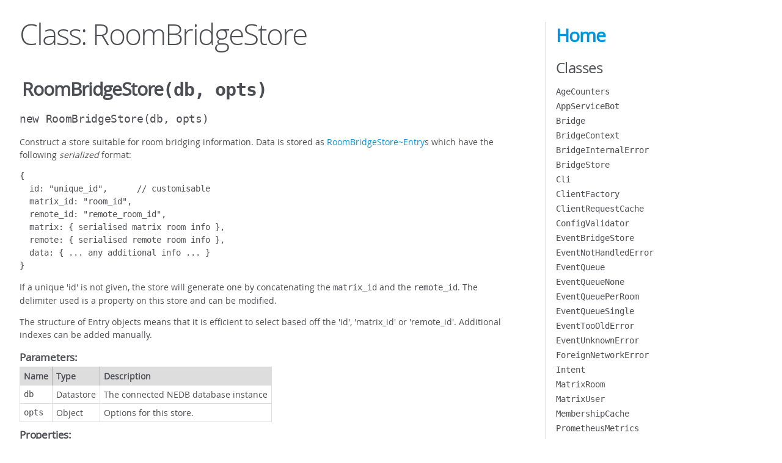

--- FILE ---
content_type: text/html; charset=utf-8
request_url: http://matrix-org.github.io/matrix-appservice-bridge/1.11.1/RoomBridgeStore.html
body_size: 4602
content:
<!DOCTYPE html>
<html lang="en">
<head>
    <meta charset="utf-8">
    <title>JSDoc: Class: RoomBridgeStore</title>

    <script src="scripts/prettify/prettify.js"> </script>
    <script src="scripts/prettify/lang-css.js"> </script>
    <!--[if lt IE 9]>
      <script src="//html5shiv.googlecode.com/svn/trunk/html5.js"></script>
    <![endif]-->
    <link type="text/css" rel="stylesheet" href="styles/prettify-tomorrow.css">
    <link type="text/css" rel="stylesheet" href="styles/jsdoc-default.css">
</head>

<body>

<div id="main">

    <h1 class="page-title">Class: RoomBridgeStore</h1>

    




<section>

<header>
    
        <h2><span class="attribs"><span class="type-signature"></span></span>RoomBridgeStore<span class="signature">(db, opts)</span><span class="type-signature"></span></h2>
        
    
</header>

<article>
    <div class="container-overview">
    
        

    

    
    <h4 class="name" id="RoomBridgeStore"><span class="type-signature"></span>new RoomBridgeStore<span class="signature">(db, opts)</span><span class="type-signature"></span></h4>
    

    



<div class="description">
    Construct a store suitable for room bridging information. Data is stored
as <a href="RoomBridgeStore.html#~Entry">RoomBridgeStore~Entry</a>s which have the following
<i>serialized</i> format:
<pre>
{
  id: "unique_id",      // customisable
  matrix_id: "room_id",
  remote_id: "remote_room_id",
  matrix: { serialised matrix room info },
  remote: { serialised remote room info },
  data: { ... any additional info ... }
}
</pre>
<p>If a unique 'id' is not given, the store will generate one by concatenating
the <code>matrix_id</code> and the <code>remote_id</code>. The delimiter
used is a property on this store and can be modified.</p>
<p>The structure of Entry objects means that it is efficient to select based
off the 'id', 'matrix_id' or 'remote_id'. Additional indexes can be added
manually.</p>
</div>









    <h5>Parameters:</h5>
    

<table class="params">
    <thead>
    <tr>
        
        <th>Name</th>
        

        <th>Type</th>

        

        

        <th class="last">Description</th>
    </tr>
    </thead>

    <tbody>
    

        <tr>
            
                <td class="name"><code>db</code></td>
            

            <td class="type">
            
                
<span class="param-type">Datastore</span>


            
            </td>

            

            

            <td class="description last">The connected NEDB database instance</td>
        </tr>

    

        <tr>
            
                <td class="name"><code>opts</code></td>
            

            <td class="type">
            
                
<span class="param-type">Object</span>


            
            </td>

            

            

            <td class="description last">Options for this store.</td>
        </tr>

    
    </tbody>
</table>






    <h5 class="subsection-title">Properties:</h5>

    

<table class="props">
    <thead>
    <tr>
        
        <th>Name</th>
        

        <th>Type</th>

        

        

        <th class="last">Description</th>
    </tr>
    </thead>

    <tbody>
    

        <tr>
            
                <td class="name"><code>delimiter</code></td>
            

            <td class="type">
            
                
<span class="param-type">string</span>


            
            </td>

            

            

            <td class="description last">The delimiter between matrix and
remote IDs. Defaults to three spaces. If the schema of your remote IDs
allows spaces, you will need to change this.</td>
        </tr>

    
    </tbody>
</table>




<dl class="details">

    

    

    

    

    

    

    

    

    

    

    

    

    
    <dt class="tag-source">Source:</dt>
    <dd class="tag-source"><ul class="dummy"><li>
        <a href="components_room-bridge-store.js.html">components/room-bridge-store.js</a>, <a href="components_room-bridge-store.js.html#line76">line 76</a>
    </li></ul></dd>
    

    

    

    
</dl>




















    
    </div>

    

    

    

    

    

    

    

    
        <h3 class="subsection-title">Methods</h3>

        
            

    

    
    <h4 class="name" id="batchGetLinkedRemoteRooms"><span class="type-signature"></span>batchGetLinkedRemoteRooms<span class="signature">(matrixIds)</span><span class="type-signature"> &rarr; {Object.&lt;string, <a href="RemoteRoom.html">RemoteRoom</a>>}</span></h4>
    

    



<div class="description">
    A batched version of <code>getLinkedRemoteRooms</code>.
</div>









    <h5>Parameters:</h5>
    

<table class="params">
    <thead>
    <tr>
        
        <th>Name</th>
        

        <th>Type</th>

        

        

        <th class="last">Description</th>
    </tr>
    </thead>

    <tbody>
    

        <tr>
            
                <td class="name"><code>matrixIds</code></td>
            

            <td class="type">
            
                
<span class="param-type">Array.&lt;string></span>


            
            </td>

            

            

            <td class="description last"></td>
        </tr>

    
    </tbody>
</table>






<dl class="details">

    

    

    

    

    

    

    

    

    

    

    

    

    
    <dt class="tag-source">Source:</dt>
    <dd class="tag-source"><ul class="dummy"><li>
        <a href="components_room-bridge-store.js.html">components/room-bridge-store.js</a>, <a href="components_room-bridge-store.js.html#line255">line 255</a>
    </li></ul></dd>
    

    

    
    <dt class="tag-see">See:</dt>
    <dd class="tag-see">
        <ul>
            <li><a href="RoomBridgeStore.html#getLinkedRemoteRooms">RoomBridgeStore#getLinkedRemoteRooms</a></li>
        </ul>
    </dd>
    

    
</dl>















<h5>Returns:</h5>

        
<div class="param-desc">
    A mapping of room_id to RemoteRoom.
</div>



<dl>
    <dt>
        Type
    </dt>
    <dd>
        
<span class="param-type">Object.&lt;string, <a href="RemoteRoom.html">RemoteRoom</a>></span>


    </dd>
</dl>

    





        
            

    

    
    <h4 class="name" id="getEntriesByLinkData"><span class="type-signature"></span>getEntriesByLinkData<span class="signature">(data)</span><span class="type-signature"> &rarr; {Array.&lt;<a href="RoomBridgeStore.html#~Entry">RoomBridgeStore~Entry</a>>}</span></h4>
    

    



<div class="description">
    Get a list of entries based on the link's data value.
</div>









    <h5>Parameters:</h5>
    

<table class="params">
    <thead>
    <tr>
        
        <th>Name</th>
        

        <th>Type</th>

        

        

        <th class="last">Description</th>
    </tr>
    </thead>

    <tbody>
    

        <tr>
            
                <td class="name"><code>data</code></td>
            

            <td class="type">
            
                
<span class="param-type">Object</span>


            
            </td>

            

            

            <td class="description last">The data values to retrieve based from.</td>
        </tr>

    
    </tbody>
</table>






<dl class="details">

    

    

    

    

    

    

    

    

    

    

    

    

    
    <dt class="tag-source">Source:</dt>
    <dd class="tag-source"><ul class="dummy"><li>
        <a href="components_room-bridge-store.js.html">components/room-bridge-store.js</a>, <a href="components_room-bridge-store.js.html#line323">line 323</a>
    </li></ul></dd>
    

    

    

    
</dl>















<h5>Returns:</h5>

        
<div class="param-desc">
    A list of entries
</div>



<dl>
    <dt>
        Type
    </dt>
    <dd>
        
<span class="param-type">Array.&lt;<a href="RoomBridgeStore.html#~Entry">RoomBridgeStore~Entry</a>></span>


    </dd>
</dl>

    




    <h5>Example</h5>
    
    <pre class="prettyprint"><code>store.linkRooms(matrixRoom, remoteRoom, { some_key: "some_val" });
store.getEntriesByLinkData({
    some_key: "some_val"
});</code></pre>



        
            

    

    
    <h4 class="name" id="getEntriesByMatrixId"><span class="type-signature"></span>getEntriesByMatrixId<span class="signature">(matrixId)</span><span class="type-signature"> &rarr; {Array.&lt;<a href="RoomBridgeStore.html#~Entry">RoomBridgeStore~Entry</a>>}</span></h4>
    

    



<div class="description">
    Get a list of entries based on the matrix_id of each entry.
</div>









    <h5>Parameters:</h5>
    

<table class="params">
    <thead>
    <tr>
        
        <th>Name</th>
        

        <th>Type</th>

        

        

        <th class="last">Description</th>
    </tr>
    </thead>

    <tbody>
    

        <tr>
            
                <td class="name"><code>matrixId</code></td>
            

            <td class="type">
            
                
<span class="param-type">string</span>


            
            </td>

            

            

            <td class="description last"></td>
        </tr>

    
    </tbody>
</table>






<dl class="details">

    

    

    

    

    

    

    

    

    

    

    

    

    
    <dt class="tag-source">Source:</dt>
    <dd class="tag-source"><ul class="dummy"><li>
        <a href="components_room-bridge-store.js.html">components/room-bridge-store.js</a>, <a href="components_room-bridge-store.js.html#line111">line 111</a>
    </li></ul></dd>
    

    

    

    
</dl>















<h5>Returns:</h5>

        


<dl>
    <dt>
        Type
    </dt>
    <dd>
        
<span class="param-type">Array.&lt;<a href="RoomBridgeStore.html#~Entry">RoomBridgeStore~Entry</a>></span>


    </dd>
</dl>

    





        
            

    

    
    <h4 class="name" id="getEntriesByMatrixIds"><span class="type-signature"></span>getEntriesByMatrixIds<span class="signature">(ids)</span><span class="type-signature"> &rarr; {Object.&lt;string, Array.&lt;<a href="RoomBridgeStore.html#~Entry">RoomBridgeStore~Entry</a>>>}</span></h4>
    

    



<div class="description">
    A batch version of <code>getEntriesByMatrixId</code>.
</div>









    <h5>Parameters:</h5>
    

<table class="params">
    <thead>
    <tr>
        
        <th>Name</th>
        

        <th>Type</th>

        

        

        <th class="last">Description</th>
    </tr>
    </thead>

    <tbody>
    

        <tr>
            
                <td class="name"><code>ids</code></td>
            

            <td class="type">
            
                
<span class="param-type">Array.&lt;String></span>


            
            </td>

            

            

            <td class="description last"></td>
        </tr>

    
    </tbody>
</table>






<dl class="details">

    

    

    

    

    

    

    

    

    

    

    

    

    
    <dt class="tag-source">Source:</dt>
    <dd class="tag-source"><ul class="dummy"><li>
        <a href="components_room-bridge-store.js.html">components/room-bridge-store.js</a>, <a href="components_room-bridge-store.js.html#line125">line 125</a>
    </li></ul></dd>
    

    

    

    
</dl>















<h5>Returns:</h5>

        
<div class="param-desc">
    Resolves
to a map of room_id => Entry[]
</div>



<dl>
    <dt>
        Type
    </dt>
    <dd>
        
<span class="param-type">Object.&lt;string, Array.&lt;<a href="RoomBridgeStore.html#~Entry">RoomBridgeStore~Entry</a>>></span>


    </dd>
</dl>

    





        
            

    

    
    <h4 class="name" id="getEntriesByMatrixRoomData"><span class="type-signature"></span>getEntriesByMatrixRoomData<span class="signature">(data)</span><span class="type-signature"> &rarr; {Array.&lt;<a href="RoomBridgeStore.html#~Entry">RoomBridgeStore~Entry</a>>}</span></h4>
    

    



<div class="description">
    Get a list of entries based on a MatrixRoom data value.
</div>









    <h5>Parameters:</h5>
    

<table class="params">
    <thead>
    <tr>
        
        <th>Name</th>
        

        <th>Type</th>

        

        

        <th class="last">Description</th>
    </tr>
    </thead>

    <tbody>
    

        <tr>
            
                <td class="name"><code>data</code></td>
            

            <td class="type">
            
                
<span class="param-type">Object</span>


            
            </td>

            

            

            <td class="description last">The data values to retrieve based from.</td>
        </tr>

    
    </tbody>
</table>






<dl class="details">

    

    

    

    

    

    

    

    

    

    

    

    

    
    <dt class="tag-source">Source:</dt>
    <dd class="tag-source"><ul class="dummy"><li>
        <a href="components_room-bridge-store.js.html">components/room-bridge-store.js</a>, <a href="components_room-bridge-store.js.html#line302">line 302</a>
    </li></ul></dd>
    

    

    

    
</dl>















<h5>Returns:</h5>

        
<div class="param-desc">
    A list of entries
</div>



<dl>
    <dt>
        Type
    </dt>
    <dd>
        
<span class="param-type">Array.&lt;<a href="RoomBridgeStore.html#~Entry">RoomBridgeStore~Entry</a>></span>


    </dd>
</dl>

    




    <h5>Example</h5>
    
    <pre class="prettyprint"><code>matrixRoom.set("some_key", "some_val");
// store matrixRoom and then:
store.getEntriesByMatrixRoomData({
    some_key: "some_val"
});</code></pre>



        
            

    

    
    <h4 class="name" id="getEntriesByRemoteId"><span class="type-signature"></span>getEntriesByRemoteId<span class="signature">(remoteId)</span><span class="type-signature"> &rarr; {Array.&lt;<a href="RoomBridgeStore.html#~Entry">RoomBridgeStore~Entry</a>>}</span></h4>
    

    



<div class="description">
    Get a list of entries based on the remote_id of each entry.
</div>









    <h5>Parameters:</h5>
    

<table class="params">
    <thead>
    <tr>
        
        <th>Name</th>
        

        <th>Type</th>

        

        

        <th class="last">Description</th>
    </tr>
    </thead>

    <tbody>
    

        <tr>
            
                <td class="name"><code>remoteId</code></td>
            

            <td class="type">
            
                
<span class="param-type">String</span>


            
            </td>

            

            

            <td class="description last"></td>
        </tr>

    
    </tbody>
</table>






<dl class="details">

    

    

    

    

    

    

    

    

    

    

    

    

    
    <dt class="tag-source">Source:</dt>
    <dd class="tag-source"><ul class="dummy"><li>
        <a href="components_room-bridge-store.js.html">components/room-bridge-store.js</a>, <a href="components_room-bridge-store.js.html#line147">line 147</a>
    </li></ul></dd>
    

    

    

    
</dl>















<h5>Returns:</h5>

        


<dl>
    <dt>
        Type
    </dt>
    <dd>
        
<span class="param-type">Array.&lt;<a href="RoomBridgeStore.html#~Entry">RoomBridgeStore~Entry</a>></span>


    </dd>
</dl>

    





        
            

    

    
    <h4 class="name" id="getEntriesByRemoteRoomData"><span class="type-signature"></span>getEntriesByRemoteRoomData<span class="signature">(data)</span><span class="type-signature"> &rarr; {Array.&lt;<a href="RoomBridgeStore.html#~Entry">RoomBridgeStore~Entry</a>>}</span></h4>
    

    



<div class="description">
    Get a list of entries based on a RemoteRoom data value.
</div>









    <h5>Parameters:</h5>
    

<table class="params">
    <thead>
    <tr>
        
        <th>Name</th>
        

        <th>Type</th>

        

        

        <th class="last">Description</th>
    </tr>
    </thead>

    <tbody>
    

        <tr>
            
                <td class="name"><code>data</code></td>
            

            <td class="type">
            
                
<span class="param-type">Object</span>


            
            </td>

            

            

            <td class="description last">The data values to retrieve based from.</td>
        </tr>

    
    </tbody>
</table>






<dl class="details">

    

    

    

    

    

    

    

    

    

    

    

    

    
    <dt class="tag-source">Source:</dt>
    <dd class="tag-source"><ul class="dummy"><li>
        <a href="components_room-bridge-store.js.html">components/room-bridge-store.js</a>, <a href="components_room-bridge-store.js.html#line280">line 280</a>
    </li></ul></dd>
    

    

    

    
</dl>















<h5>Returns:</h5>

        
<div class="param-desc">
    A list of entries
</div>



<dl>
    <dt>
        Type
    </dt>
    <dd>
        
<span class="param-type">Array.&lt;<a href="RoomBridgeStore.html#~Entry">RoomBridgeStore~Entry</a>></span>


    </dd>
</dl>

    




    <h5>Example</h5>
    
    <pre class="prettyprint"><code>remoteRoom.set("some_key", "some_val");
// store remoteRoom and then:
store.getEntriesByRemoteRoomData({
    some_key: "some_val"
});</code></pre>



        
            

    

    
    <h4 class="name" id="getEntryById"><span class="type-signature"></span>getEntryById<span class="signature">(id)</span><span class="type-signature"> &rarr; (nullable) {<a href="RoomBridgeStore.html#~Entry">RoomBridgeStore~Entry</a>}</span></h4>
    

    



<div class="description">
    Get an existing entry based on the provided entry ID.
</div>









    <h5>Parameters:</h5>
    

<table class="params">
    <thead>
    <tr>
        
        <th>Name</th>
        

        <th>Type</th>

        

        

        <th class="last">Description</th>
    </tr>
    </thead>

    <tbody>
    

        <tr>
            
                <td class="name"><code>id</code></td>
            

            <td class="type">
            
                
<span class="param-type">String</span>


            
            </td>

            

            

            <td class="description last">The ID of the entry to retrieve.</td>
        </tr>

    
    </tbody>
</table>






<dl class="details">

    

    

    

    

    

    

    

    

    

    

    

    

    
    <dt class="tag-source">Source:</dt>
    <dd class="tag-source"><ul class="dummy"><li>
        <a href="components_room-bridge-store.js.html">components/room-bridge-store.js</a>, <a href="components_room-bridge-store.js.html#line98">line 98</a>
    </li></ul></dd>
    

    

    

    
</dl>















<h5>Returns:</h5>

        
<div class="param-desc">
    A promise which resolves to the entry or null.
</div>



<dl>
    <dt>
        Type
    </dt>
    <dd>
        
<span class="param-type"><a href="RoomBridgeStore.html#~Entry">RoomBridgeStore~Entry</a></span>


    </dd>
</dl>

    





        
            

    

    
    <h4 class="name" id="getLinkedMatrixRooms"><span class="type-signature"></span>getLinkedMatrixRooms<span class="signature">(remoteId)</span><span class="type-signature"> &rarr; {Array.&lt;<a href="MatrixRoom.html">MatrixRoom</a>>}</span></h4>
    

    



<div class="description">
    Get all entries with the given remote_id which have a Matrix room within.
</div>









    <h5>Parameters:</h5>
    

<table class="params">
    <thead>
    <tr>
        
        <th>Name</th>
        

        <th>Type</th>

        

        

        <th class="last">Description</th>
    </tr>
    </thead>

    <tbody>
    

        <tr>
            
                <td class="name"><code>remoteId</code></td>
            

            <td class="type">
            
                
<span class="param-type">string</span>


            
            </td>

            

            

            <td class="description last"></td>
        </tr>

    
    </tbody>
</table>






<dl class="details">

    

    

    

    

    

    

    

    

    

    

    

    

    
    <dt class="tag-source">Source:</dt>
    <dd class="tag-source"><ul class="dummy"><li>
        <a href="components_room-bridge-store.js.html">components/room-bridge-store.js</a>, <a href="components_room-bridge-store.js.html#line224">line 224</a>
    </li></ul></dd>
    

    

    

    
</dl>















<h5>Returns:</h5>

        


<dl>
    <dt>
        Type
    </dt>
    <dd>
        
<span class="param-type">Array.&lt;<a href="MatrixRoom.html">MatrixRoom</a>></span>


    </dd>
</dl>

    





        
            

    

    
    <h4 class="name" id="getLinkedRemoteRooms"><span class="type-signature"></span>getLinkedRemoteRooms<span class="signature">(matrixId)</span><span class="type-signature"> &rarr; {Array.&lt;<a href="RemoteRoom.html">RemoteRoom</a>>}</span></h4>
    

    



<div class="description">
    Get all entries with the given matrix_id which have a Remote room within.
</div>









    <h5>Parameters:</h5>
    

<table class="params">
    <thead>
    <tr>
        
        <th>Name</th>
        

        <th>Type</th>

        

        

        <th class="last">Description</th>
    </tr>
    </thead>

    <tbody>
    

        <tr>
            
                <td class="name"><code>matrixId</code></td>
            

            <td class="type">
            
                
<span class="param-type">string</span>


            
            </td>

            

            

            <td class="description last"></td>
        </tr>

    
    </tbody>
</table>






<dl class="details">

    

    

    

    

    

    

    

    

    

    

    

    

    
    <dt class="tag-source">Source:</dt>
    <dd class="tag-source"><ul class="dummy"><li>
        <a href="components_room-bridge-store.js.html">components/room-bridge-store.js</a>, <a href="components_room-bridge-store.js.html#line239">line 239</a>
    </li></ul></dd>
    

    

    

    
</dl>















<h5>Returns:</h5>

        


<dl>
    <dt>
        Type
    </dt>
    <dd>
        
<span class="param-type">Array.&lt;<a href="RemoteRoom.html">RemoteRoom</a>></span>


    </dd>
</dl>

    





        
            

    

    
    <h4 class="name" id="getMatrixRoom"><span class="type-signature"></span>getMatrixRoom<span class="signature">(roomId)</span><span class="type-signature"> &rarr; (nullable) {<a href="MatrixRoom.html">MatrixRoom</a>}</span></h4>
    

    



<div class="description">
    Get an entry's Matrix room based on the provided room_id. The entry MUST have
an 'id' of the room_id and there MUST be a Matrix room contained within the
entry for this to return.
</div>









    <h5>Parameters:</h5>
    

<table class="params">
    <thead>
    <tr>
        
        <th>Name</th>
        

        <th>Type</th>

        

        

        <th class="last">Description</th>
    </tr>
    </thead>

    <tbody>
    

        <tr>
            
                <td class="name"><code>roomId</code></td>
            

            <td class="type">
            
                
<span class="param-type">string</span>


            
            </td>

            

            

            <td class="description last"></td>
        </tr>

    
    </tbody>
</table>






<dl class="details">

    

    

    

    

    

    

    

    

    

    

    

    

    
    <dt class="tag-source">Source:</dt>
    <dd class="tag-source"><ul class="dummy"><li>
        <a href="components_room-bridge-store.js.html">components/room-bridge-store.js</a>, <a href="components_room-bridge-store.js.html#line213">line 213</a>
    </li></ul></dd>
    

    

    
    <dt class="tag-see">See:</dt>
    <dd class="tag-see">
        <ul>
            <li><a href="RoomBridgeStore.html#setMatrixRoom">RoomBridgeStore#setMatrixRoom</a></li>
        </ul>
    </dd>
    

    
</dl>















<h5>Returns:</h5>

        


<dl>
    <dt>
        Type
    </dt>
    <dd>
        
<span class="param-type"><a href="MatrixRoom.html">MatrixRoom</a></span>


    </dd>
</dl>

    





        
            

    

    
    <h4 class="name" id="linkRooms"><span class="type-signature"></span>linkRooms<span class="signature">(matrixRoom, remoteRoom, data<span class="signature-attributes">opt</span>, linkId<span class="signature-attributes">opt</span>)</span><span class="type-signature"> &rarr; {Promise}</span></h4>
    

    



<div class="description">
    Create a link between a matrix room and remote room. This will create an entry with:
<ul>
<li>The matrix_id set to the matrix room ID.</li>
<li>The remote_id set to the remote room ID.</li>
<li>The id set to the id value given OR a concatenation of the matrix and remote IDs
if one is not provided.</li>
</ul>
</div>









    <h5>Parameters:</h5>
    

<table class="params">
    <thead>
    <tr>
        
        <th>Name</th>
        

        <th>Type</th>

        
        <th>Attributes</th>
        

        

        <th class="last">Description</th>
    </tr>
    </thead>

    <tbody>
    

        <tr>
            
                <td class="name"><code>matrixRoom</code></td>
            

            <td class="type">
            
                
<span class="param-type"><a href="MatrixRoom.html">MatrixRoom</a></span>


            
            </td>

            
                <td class="attributes">
                

                

                
                </td>
            

            

            <td class="description last">The matrix room</td>
        </tr>

    

        <tr>
            
                <td class="name"><code>remoteRoom</code></td>
            

            <td class="type">
            
                
<span class="param-type"><a href="RemoteRoom.html">RemoteRoom</a></span>


            
            </td>

            
                <td class="attributes">
                

                

                
                </td>
            

            

            <td class="description last">The remote room</td>
        </tr>

    

        <tr>
            
                <td class="name"><code>data</code></td>
            

            <td class="type">
            
                
<span class="param-type">Object</span>


            
            </td>

            
                <td class="attributes">
                
                    &lt;optional><br>
                

                

                
                </td>
            

            

            <td class="description last">Information about this mapping.</td>
        </tr>

    

        <tr>
            
                <td class="name"><code>linkId</code></td>
            

            <td class="type">
            
                
<span class="param-type">string</span>


            
            </td>

            
                <td class="attributes">
                
                    &lt;optional><br>
                

                

                
                </td>
            

            

            <td class="description last">The id value to set. If not given, a unique ID will be
created from the matrix_id and remote_id.</td>
        </tr>

    
    </tbody>
</table>






<dl class="details">

    

    

    

    

    

    

    

    

    

    

    

    

    
    <dt class="tag-source">Source:</dt>
    <dd class="tag-source"><ul class="dummy"><li>
        <a href="components_room-bridge-store.js.html">components/room-bridge-store.js</a>, <a href="components_room-bridge-store.js.html#line170">line 170</a>
    </li></ul></dd>
    

    

    

    
</dl>















<h5>Returns:</h5>

        


<dl>
    <dt>
        Type
    </dt>
    <dd>
        
<span class="param-type">Promise</span>


    </dd>
</dl>

    





        
            

    

    
    <h4 class="name" id="removeEntriesByLinkData"><span class="type-signature"></span>removeEntriesByLinkData<span class="signature">(data)</span><span class="type-signature"> &rarr; {Promise}</span></h4>
    

    



<div class="description">
    Remove entries based on the link's data value.
</div>









    <h5>Parameters:</h5>
    

<table class="params">
    <thead>
    <tr>
        
        <th>Name</th>
        

        <th>Type</th>

        

        

        <th class="last">Description</th>
    </tr>
    </thead>

    <tbody>
    

        <tr>
            
                <td class="name"><code>data</code></td>
            

            <td class="type">
            
                
<span class="param-type">Object</span>


            
            </td>

            

            

            <td class="description last">The data to match.</td>
        </tr>

    
    </tbody>
</table>






<dl class="details">

    

    

    

    

    

    

    

    

    

    

    

    

    
    <dt class="tag-source">Source:</dt>
    <dd class="tag-source"><ul class="dummy"><li>
        <a href="components_room-bridge-store.js.html">components/room-bridge-store.js</a>, <a href="components_room-bridge-store.js.html#line414">line 414</a>
    </li></ul></dd>
    

    

    

    
</dl>















<h5>Returns:</h5>

        


<dl>
    <dt>
        Type
    </dt>
    <dd>
        
<span class="param-type">Promise</span>


    </dd>
</dl>

    




    <h5>Example</h5>
    
    <pre class="prettyprint"><code>store.linkRooms(matrixRoom, remoteRoom, { a_key: "a_val" });
store.removeEntriesByLinkData({
    a_key: "a_val"
});</code></pre>



        
            

    

    
    <h4 class="name" id="removeEntriesByMatrixRoomData"><span class="type-signature"></span>removeEntriesByMatrixRoomData<span class="signature">(data)</span><span class="type-signature"> &rarr; {Promise}</span></h4>
    

    



<div class="description">
    Remove entries based on matrix room data.
</div>









    <h5>Parameters:</h5>
    

<table class="params">
    <thead>
    <tr>
        
        <th>Name</th>
        

        <th>Type</th>

        

        

        <th class="last">Description</th>
    </tr>
    </thead>

    <tbody>
    

        <tr>
            
                <td class="name"><code>data</code></td>
            

            <td class="type">
            
                
<span class="param-type">Object</span>


            
            </td>

            

            

            <td class="description last">The data to match.</td>
        </tr>

    
    </tbody>
</table>






<dl class="details">

    

    

    

    

    

    

    

    

    

    

    

    

    
    <dt class="tag-source">Source:</dt>
    <dd class="tag-source"><ul class="dummy"><li>
        <a href="components_room-bridge-store.js.html">components/room-bridge-store.js</a>, <a href="components_room-bridge-store.js.html#line380">line 380</a>
    </li></ul></dd>
    

    

    

    
</dl>















<h5>Returns:</h5>

        


<dl>
    <dt>
        Type
    </dt>
    <dd>
        
<span class="param-type">Promise</span>


    </dd>
</dl>

    




    <h5>Example</h5>
    
    <pre class="prettyprint"><code>matrixRoom.set("a_key", "a_val");
// store matrixRoom and then:
store.removeEntriesByMatrixRoomData({
    a_key: "a_val"
});</code></pre>



        
            

    

    
    <h4 class="name" id="removeEntriesByMatrixRoomId"><span class="type-signature"></span>removeEntriesByMatrixRoomId<span class="signature">(matrixId)</span><span class="type-signature"> &rarr; {Promise}</span></h4>
    

    



<div class="description">
    Remove entries with this matrix room id.
</div>









    <h5>Parameters:</h5>
    

<table class="params">
    <thead>
    <tr>
        
        <th>Name</th>
        

        <th>Type</th>

        

        

        <th class="last">Description</th>
    </tr>
    </thead>

    <tbody>
    

        <tr>
            
                <td class="name"><code>matrixId</code></td>
            

            <td class="type">
            
                
<span class="param-type">Object</span>


            
            </td>

            

            

            <td class="description last">The matrix id.</td>
        </tr>

    
    </tbody>
</table>






<dl class="details">

    

    

    

    

    

    

    

    

    

    

    

    

    
    <dt class="tag-source">Source:</dt>
    <dd class="tag-source"><ul class="dummy"><li>
        <a href="components_room-bridge-store.js.html">components/room-bridge-store.js</a>, <a href="components_room-bridge-store.js.html#line398">line 398</a>
    </li></ul></dd>
    

    

    

    
</dl>















<h5>Returns:</h5>

        


<dl>
    <dt>
        Type
    </dt>
    <dd>
        
<span class="param-type">Promise</span>


    </dd>
</dl>

    




    <h5>Example</h5>
    
    <pre class="prettyprint"><code>new MatrixRoom("!foobar:matrix.org");
// store the MatrixRoom and then:
store.removeEntriesByMatrixRoomId("!foobar:matrix.org");</code></pre>



        
            

    

    
    <h4 class="name" id="removeEntriesByRemoteRoomData"><span class="type-signature"></span>removeEntriesByRemoteRoomData<span class="signature">(data)</span><span class="type-signature"> &rarr; {Promise}</span></h4>
    

    



<div class="description">
    Remove entries based on remote room data.
</div>









    <h5>Parameters:</h5>
    

<table class="params">
    <thead>
    <tr>
        
        <th>Name</th>
        

        <th>Type</th>

        

        

        <th class="last">Description</th>
    </tr>
    </thead>

    <tbody>
    

        <tr>
            
                <td class="name"><code>data</code></td>
            

            <td class="type">
            
                
<span class="param-type">Object</span>


            
            </td>

            

            

            <td class="description last">The data to match.</td>
        </tr>

    
    </tbody>
</table>






<dl class="details">

    

    

    

    

    

    

    

    

    

    

    

    

    
    <dt class="tag-source">Source:</dt>
    <dd class="tag-source"><ul class="dummy"><li>
        <a href="components_room-bridge-store.js.html">components/room-bridge-store.js</a>, <a href="components_room-bridge-store.js.html#line345">line 345</a>
    </li></ul></dd>
    

    

    

    
</dl>















<h5>Returns:</h5>

        


<dl>
    <dt>
        Type
    </dt>
    <dd>
        
<span class="param-type">Promise</span>


    </dd>
</dl>

    




    <h5>Example</h5>
    
    <pre class="prettyprint"><code>remoteRoom.set("a_key", "a_val");
// store remoteRoom and then:
store.removeEntriesByRemoteRoomData({
    a_key: "a_val"
});</code></pre>



        
            

    

    
    <h4 class="name" id="removeEntriesByRemoteRoomId"><span class="type-signature"></span>removeEntriesByRemoteRoomId<span class="signature">(remoteId)</span><span class="type-signature"> &rarr; {Promise}</span></h4>
    

    



<div class="description">
    Remove entries with this remote room id.
</div>









    <h5>Parameters:</h5>
    

<table class="params">
    <thead>
    <tr>
        
        <th>Name</th>
        

        <th>Type</th>

        

        

        <th class="last">Description</th>
    </tr>
    </thead>

    <tbody>
    

        <tr>
            
                <td class="name"><code>remoteId</code></td>
            

            <td class="type">
            
                
<span class="param-type">Object</span>


            
            </td>

            

            

            <td class="description last">The remote id.</td>
        </tr>

    
    </tbody>
</table>






<dl class="details">

    

    

    

    

    

    

    

    

    

    

    

    

    
    <dt class="tag-source">Source:</dt>
    <dd class="tag-source"><ul class="dummy"><li>
        <a href="components_room-bridge-store.js.html">components/room-bridge-store.js</a>, <a href="components_room-bridge-store.js.html#line363">line 363</a>
    </li></ul></dd>
    

    

    

    
</dl>















<h5>Returns:</h5>

        


<dl>
    <dt>
        Type
    </dt>
    <dd>
        
<span class="param-type">Promise</span>


    </dd>
</dl>

    




    <h5>Example</h5>
    
    <pre class="prettyprint"><code>new RemoteRoom("foobar");
// store the RemoteRoom and then:
store.removeEntriesByRemoteRoomId("foobar");</code></pre>



        
            

    

    
    <h4 class="name" id="removeEntryById"><span class="type-signature"></span>removeEntryById<span class="signature">(id)</span><span class="type-signature"> &rarr; {Promise}</span></h4>
    

    



<div class="description">
    Remove an existing entry based on the provided entry ID.
</div>









    <h5>Parameters:</h5>
    

<table class="params">
    <thead>
    <tr>
        
        <th>Name</th>
        

        <th>Type</th>

        

        

        <th class="last">Description</th>
    </tr>
    </thead>

    <tbody>
    

        <tr>
            
                <td class="name"><code>id</code></td>
            

            <td class="type">
            
                
<span class="param-type">String</span>


            
            </td>

            

            

            <td class="description last">The ID of the entry to remove.</td>
        </tr>

    
    </tbody>
</table>






<dl class="details">

    

    

    

    

    

    

    

    

    

    

    

    

    
    <dt class="tag-source">Source:</dt>
    <dd class="tag-source"><ul class="dummy"><li>
        <a href="components_room-bridge-store.js.html">components/room-bridge-store.js</a>, <a href="components_room-bridge-store.js.html#line430">line 430</a>
    </li></ul></dd>
    

    

    

    
</dl>















<h5>Returns:</h5>

        


<dl>
    <dt>
        Type
    </dt>
    <dd>
        
<span class="param-type">Promise</span>


    </dd>
</dl>

    




    <h5>Example</h5>
    
    <pre class="prettyprint"><code>store.removeEntryById("anid");</code></pre>



        
            

    

    
    <h4 class="name" id="setMatrixRoom"><span class="type-signature"></span>setMatrixRoom<span class="signature">(matrixRoom)</span><span class="type-signature"> &rarr; {Promise}</span></h4>
    

    



<div class="description">
    Create an entry with only a matrix room. Sets the 'id' of the entry to the
Matrix room ID. If an entry already exists with this 'id', it will be replaced.
This function is useful if you just want to store a room with some data and not
worry about any mappings.
</div>









    <h5>Parameters:</h5>
    

<table class="params">
    <thead>
    <tr>
        
        <th>Name</th>
        

        <th>Type</th>

        

        

        <th class="last">Description</th>
    </tr>
    </thead>

    <tbody>
    

        <tr>
            
                <td class="name"><code>matrixRoom</code></td>
            

            <td class="type">
            
                
<span class="param-type"><a href="MatrixRoom.html">MatrixRoom</a></span>


            
            </td>

            

            

            <td class="description last"></td>
        </tr>

    
    </tbody>
</table>






<dl class="details">

    

    

    

    

    

    

    

    

    

    

    

    

    
    <dt class="tag-source">Source:</dt>
    <dd class="tag-source"><ul class="dummy"><li>
        <a href="components_room-bridge-store.js.html">components/room-bridge-store.js</a>, <a href="components_room-bridge-store.js.html#line197">line 197</a>
    </li></ul></dd>
    

    

    
    <dt class="tag-see">See:</dt>
    <dd class="tag-see">
        <ul>
            <li><a href="RoomBridgeStore.html#getMatrixRoom">RoomBridgeStore#getMatrixRoom</a></li>
        </ul>
    </dd>
    

    
</dl>















<h5>Returns:</h5>

        


<dl>
    <dt>
        Type
    </dt>
    <dd>
        
<span class="param-type">Promise</span>


    </dd>
</dl>

    





        
            

    

    
    <h4 class="name" id="upsertEntry"><span class="type-signature"></span>upsertEntry<span class="signature">(entry)</span><span class="type-signature"> &rarr; {Promise}</span></h4>
    

    



<div class="description">
    Insert an entry, clobbering based on the ID of the entry.
</div>









    <h5>Parameters:</h5>
    

<table class="params">
    <thead>
    <tr>
        
        <th>Name</th>
        

        <th>Type</th>

        

        

        <th class="last">Description</th>
    </tr>
    </thead>

    <tbody>
    

        <tr>
            
                <td class="name"><code>entry</code></td>
            

            <td class="type">
            
                
<span class="param-type"><a href="RoomBridgeStore.html#~Entry">RoomBridgeStore~Entry</a></span>


            
            </td>

            

            

            <td class="description last"></td>
        </tr>

    
    </tbody>
</table>






<dl class="details">

    

    

    

    

    

    

    

    

    

    

    

    

    
    <dt class="tag-source">Source:</dt>
    <dd class="tag-source"><ul class="dummy"><li>
        <a href="components_room-bridge-store.js.html">components/room-bridge-store.js</a>, <a href="components_room-bridge-store.js.html#line87">line 87</a>
    </li></ul></dd>
    

    

    

    
</dl>















<h5>Returns:</h5>

        


<dl>
    <dt>
        Type
    </dt>
    <dd>
        
<span class="param-type">Promise</span>


    </dd>
</dl>

    





        
    

    
        <h3 class="subsection-title">Type Definitions</h3>

        
                
<h4 class="name" id="~Entry">Entry</h4>




<div class="description">
    Construct a new RoomBridgeStore Entry.
</div>







    <h5 class="subsection-title">Properties:</h5>

    

<table class="props">
    <thead>
    <tr>
        
        <th>Name</th>
        

        <th>Type</th>

        
        <th>Attributes</th>
        

        

        <th class="last">Description</th>
    </tr>
    </thead>

    <tbody>
    

        <tr>
            
                <td class="name"><code>id</code></td>
            

            <td class="type">
            
                
<span class="param-type">string</span>


            
            </td>

            
                <td class="attributes">
                

                
                </td>
            

            

            <td class="description last">The unique ID for this entry.</td>
        </tr>

    

        <tr>
            
                <td class="name"><code>matrix</code></td>
            

            <td class="type">
            
                
<span class="param-type"><a href="MatrixRoom.html">MatrixRoom</a></span>


            
            </td>

            
                <td class="attributes">
                

                
                    &lt;nullable><br>
                
                </td>
            

            

            <td class="description last">The matrix room, if applicable.</td>
        </tr>

    

        <tr>
            
                <td class="name"><code>remote</code></td>
            

            <td class="type">
            
                
<span class="param-type"><a href="RemoteRoom.html">RemoteRoom</a></span>


            
            </td>

            
                <td class="attributes">
                

                
                    &lt;nullable><br>
                
                </td>
            

            

            <td class="description last">The remote room, if applicable.</td>
        </tr>

    

        <tr>
            
                <td class="name"><code>data</code></td>
            

            <td class="type">
            
                
<span class="param-type">Object</span>


            
            </td>

            
                <td class="attributes">
                

                
                    &lt;nullable><br>
                
                </td>
            

            

            <td class="description last">Information about this mapping, which may be an empty.</td>
        </tr>

    
    </tbody>
</table>




<dl class="details">

    

    

    

    

    

    

    

    

    

    

    

    

    
    <dt class="tag-source">Source:</dt>
    <dd class="tag-source"><ul class="dummy"><li>
        <a href="components_room-bridge-store.js.html">components/room-bridge-store.js</a>, <a href="components_room-bridge-store.js.html#line440">line 440</a>
    </li></ul></dd>
    

    

    

    
</dl>






            
    

    
</article>

</section>




</div>

<nav>
    <h2><a href="index.html">Home</a></h2><h3>Classes</h3><ul><li><a href="AgeCounters.html">AgeCounters</a></li><li><a href="AppServiceBot.html">AppServiceBot</a></li><li><a href="Bridge.html">Bridge</a></li><li><a href="BridgeContext.html">BridgeContext</a></li><li><a href="BridgeInternalError.html">BridgeInternalError</a></li><li><a href="BridgeStore.html">BridgeStore</a></li><li><a href="Cli.html">Cli</a></li><li><a href="ClientFactory.html">ClientFactory</a></li><li><a href="ClientRequestCache.html">ClientRequestCache</a></li><li><a href="global.html#ConfigValidator">ConfigValidator</a></li><li><a href="EventBridgeStore.html">EventBridgeStore</a></li><li><a href="EventNotHandledError.html">EventNotHandledError</a></li><li><a href="EventQueue.html">EventQueue</a></li><li><a href="EventQueueNone.html">EventQueueNone</a></li><li><a href="EventQueuePerRoom.html">EventQueuePerRoom</a></li><li><a href="EventQueueSingle.html">EventQueueSingle</a></li><li><a href="EventTooOldError.html">EventTooOldError</a></li><li><a href="EventUnknownError.html">EventUnknownError</a></li><li><a href="ForeignNetworkError.html">ForeignNetworkError</a></li><li><a href="Intent.html">Intent</a></li><li><a href="MatrixRoom.html">MatrixRoom</a></li><li><a href="MatrixUser.html">MatrixUser</a></li><li><a href="MembershipCache.html">MembershipCache</a></li><li><a href="PrometheusMetrics.html">PrometheusMetrics</a></li><li><a href="RemoteRoom.html">RemoteRoom</a></li><li><a href="RemoteUser.html">RemoteUser</a></li><li><a href="Request.html">Request</a></li><li><a href="RequestFactory.html">RequestFactory</a></li><li><a href="RoomBridgeStore.html">RoomBridgeStore</a></li><li><a href="RoomLinkValidator.html">RoomLinkValidator</a></li><li><a href="RoomUpgradeHandler.html">RoomUpgradeHandler</a></li><li><a href="StateLookup.html">StateLookup</a></li><li><a href="StoredEvent.html">StoredEvent</a></li><li><a href="UserBridgeStore.html">UserBridgeStore</a></li></ul><h3>Global</h3><ul><li><a href="global.html#defaultMessage">defaultMessage</a></li><li><a href="global.html#wrap">wrap</a></li></ul>
</nav>

<br class="clear">

<footer>
    Documentation generated by <a href="https://github.com/jsdoc/jsdoc">JSDoc 3.6.3</a> on Fri Nov 01 2019 15:40:18 GMT+0000 (Greenwich Mean Time)
</footer>

<script> prettyPrint(); </script>
<script src="scripts/linenumber.js"> </script>
</body>
</html>